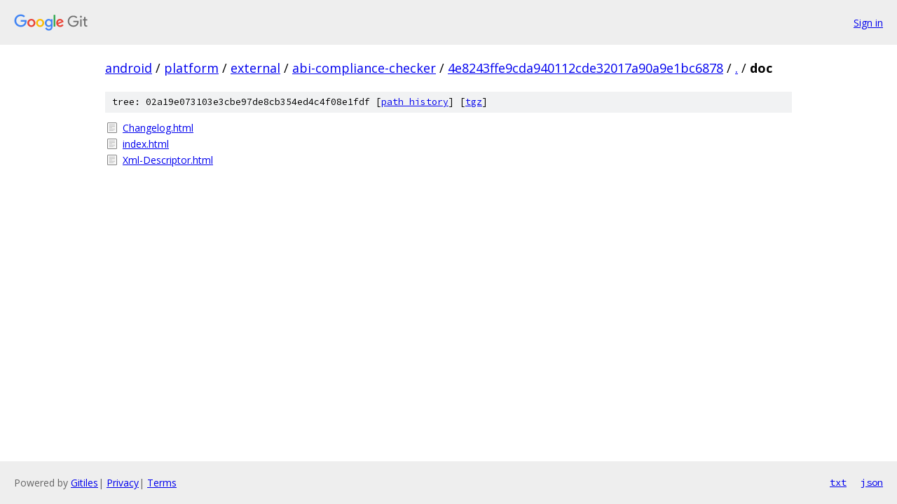

--- FILE ---
content_type: text/html; charset=utf-8
request_url: https://android.googlesource.com/platform/external/abi-compliance-checker/+/4e8243ffe9cda940112cde32017a90a9e1bc6878/doc
body_size: 758
content:
<!DOCTYPE html><html lang="en"><head><meta charset="utf-8"><meta name="viewport" content="width=device-width, initial-scale=1"><title>doc - platform/external/abi-compliance-checker - Git at Google</title><link rel="stylesheet" type="text/css" href="/+static/base.css"><!-- default customHeadTagPart --></head><body class="Site"><header class="Site-header"><div class="Header"><a class="Header-image" href="/"><img src="//www.gstatic.com/images/branding/lockups/2x/lockup_git_color_108x24dp.png" width="108" height="24" alt="Google Git"></a><div class="Header-menu"> <a class="Header-menuItem" href="https://accounts.google.com/AccountChooser?faa=1&amp;continue=https://android.googlesource.com/login/platform/external/abi-compliance-checker/%2B/4e8243ffe9cda940112cde32017a90a9e1bc6878/doc">Sign in</a> </div></div></header><div class="Site-content"><div class="Container "><div class="Breadcrumbs"><a class="Breadcrumbs-crumb" href="/?format=HTML">android</a> / <a class="Breadcrumbs-crumb" href="/platform/">platform</a> / <a class="Breadcrumbs-crumb" href="/platform/external/">external</a> / <a class="Breadcrumbs-crumb" href="/platform/external/abi-compliance-checker/">abi-compliance-checker</a> / <a class="Breadcrumbs-crumb" href="/platform/external/abi-compliance-checker/+/4e8243ffe9cda940112cde32017a90a9e1bc6878">4e8243ffe9cda940112cde32017a90a9e1bc6878</a> / <a class="Breadcrumbs-crumb" href="/platform/external/abi-compliance-checker/+/4e8243ffe9cda940112cde32017a90a9e1bc6878/">.</a> / <span class="Breadcrumbs-crumb">doc</span></div><div class="TreeDetail"><div class="u-sha1 u-monospace TreeDetail-sha1">tree: 02a19e073103e3cbe97de8cb354ed4c4f08e1fdf [<a href="/platform/external/abi-compliance-checker/+log/4e8243ffe9cda940112cde32017a90a9e1bc6878/doc">path history</a>] <span>[<a href="/platform/external/abi-compliance-checker/+archive/4e8243ffe9cda940112cde32017a90a9e1bc6878/doc.tar.gz">tgz</a>]</span></div><ol class="FileList"><li class="FileList-item FileList-item--regularFile" title="Regular file - Changelog.html"><a class="FileList-itemLink" href="/platform/external/abi-compliance-checker/+/4e8243ffe9cda940112cde32017a90a9e1bc6878/doc/Changelog.html">Changelog.html</a></li><li class="FileList-item FileList-item--regularFile" title="Regular file - index.html"><a class="FileList-itemLink" href="/platform/external/abi-compliance-checker/+/4e8243ffe9cda940112cde32017a90a9e1bc6878/doc/index.html">index.html</a></li><li class="FileList-item FileList-item--regularFile" title="Regular file - Xml-Descriptor.html"><a class="FileList-itemLink" href="/platform/external/abi-compliance-checker/+/4e8243ffe9cda940112cde32017a90a9e1bc6878/doc/Xml-Descriptor.html">Xml-Descriptor.html</a></li></ol></div></div> <!-- Container --></div> <!-- Site-content --><footer class="Site-footer"><div class="Footer"><span class="Footer-poweredBy">Powered by <a href="https://gerrit.googlesource.com/gitiles/">Gitiles</a>| <a href="https://policies.google.com/privacy">Privacy</a>| <a href="https://policies.google.com/terms">Terms</a></span><span class="Footer-formats"><a class="u-monospace Footer-formatsItem" href="?format=TEXT">txt</a> <a class="u-monospace Footer-formatsItem" href="?format=JSON">json</a></span></div></footer></body></html>